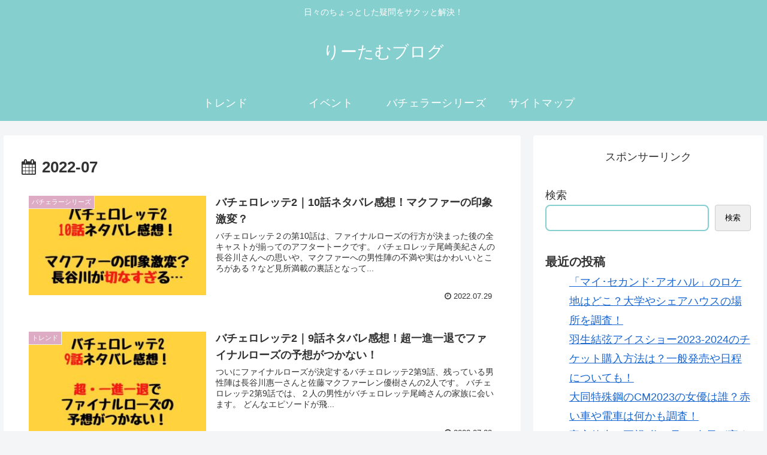

--- FILE ---
content_type: text/html; charset=utf-8
request_url: https://www.google.com/recaptcha/api2/anchor?ar=1&k=6Lf4DOAcAAAAAMvnDfQthXd4Xs9D0sI5n45tY4kk&co=aHR0cHM6Ly9yaXRhbWJsb2c1NS5jb206NDQz&hl=en&v=PoyoqOPhxBO7pBk68S4YbpHZ&size=invisible&anchor-ms=20000&execute-ms=30000&cb=apq0ha920hmf
body_size: 48670
content:
<!DOCTYPE HTML><html dir="ltr" lang="en"><head><meta http-equiv="Content-Type" content="text/html; charset=UTF-8">
<meta http-equiv="X-UA-Compatible" content="IE=edge">
<title>reCAPTCHA</title>
<style type="text/css">
/* cyrillic-ext */
@font-face {
  font-family: 'Roboto';
  font-style: normal;
  font-weight: 400;
  font-stretch: 100%;
  src: url(//fonts.gstatic.com/s/roboto/v48/KFO7CnqEu92Fr1ME7kSn66aGLdTylUAMa3GUBHMdazTgWw.woff2) format('woff2');
  unicode-range: U+0460-052F, U+1C80-1C8A, U+20B4, U+2DE0-2DFF, U+A640-A69F, U+FE2E-FE2F;
}
/* cyrillic */
@font-face {
  font-family: 'Roboto';
  font-style: normal;
  font-weight: 400;
  font-stretch: 100%;
  src: url(//fonts.gstatic.com/s/roboto/v48/KFO7CnqEu92Fr1ME7kSn66aGLdTylUAMa3iUBHMdazTgWw.woff2) format('woff2');
  unicode-range: U+0301, U+0400-045F, U+0490-0491, U+04B0-04B1, U+2116;
}
/* greek-ext */
@font-face {
  font-family: 'Roboto';
  font-style: normal;
  font-weight: 400;
  font-stretch: 100%;
  src: url(//fonts.gstatic.com/s/roboto/v48/KFO7CnqEu92Fr1ME7kSn66aGLdTylUAMa3CUBHMdazTgWw.woff2) format('woff2');
  unicode-range: U+1F00-1FFF;
}
/* greek */
@font-face {
  font-family: 'Roboto';
  font-style: normal;
  font-weight: 400;
  font-stretch: 100%;
  src: url(//fonts.gstatic.com/s/roboto/v48/KFO7CnqEu92Fr1ME7kSn66aGLdTylUAMa3-UBHMdazTgWw.woff2) format('woff2');
  unicode-range: U+0370-0377, U+037A-037F, U+0384-038A, U+038C, U+038E-03A1, U+03A3-03FF;
}
/* math */
@font-face {
  font-family: 'Roboto';
  font-style: normal;
  font-weight: 400;
  font-stretch: 100%;
  src: url(//fonts.gstatic.com/s/roboto/v48/KFO7CnqEu92Fr1ME7kSn66aGLdTylUAMawCUBHMdazTgWw.woff2) format('woff2');
  unicode-range: U+0302-0303, U+0305, U+0307-0308, U+0310, U+0312, U+0315, U+031A, U+0326-0327, U+032C, U+032F-0330, U+0332-0333, U+0338, U+033A, U+0346, U+034D, U+0391-03A1, U+03A3-03A9, U+03B1-03C9, U+03D1, U+03D5-03D6, U+03F0-03F1, U+03F4-03F5, U+2016-2017, U+2034-2038, U+203C, U+2040, U+2043, U+2047, U+2050, U+2057, U+205F, U+2070-2071, U+2074-208E, U+2090-209C, U+20D0-20DC, U+20E1, U+20E5-20EF, U+2100-2112, U+2114-2115, U+2117-2121, U+2123-214F, U+2190, U+2192, U+2194-21AE, U+21B0-21E5, U+21F1-21F2, U+21F4-2211, U+2213-2214, U+2216-22FF, U+2308-230B, U+2310, U+2319, U+231C-2321, U+2336-237A, U+237C, U+2395, U+239B-23B7, U+23D0, U+23DC-23E1, U+2474-2475, U+25AF, U+25B3, U+25B7, U+25BD, U+25C1, U+25CA, U+25CC, U+25FB, U+266D-266F, U+27C0-27FF, U+2900-2AFF, U+2B0E-2B11, U+2B30-2B4C, U+2BFE, U+3030, U+FF5B, U+FF5D, U+1D400-1D7FF, U+1EE00-1EEFF;
}
/* symbols */
@font-face {
  font-family: 'Roboto';
  font-style: normal;
  font-weight: 400;
  font-stretch: 100%;
  src: url(//fonts.gstatic.com/s/roboto/v48/KFO7CnqEu92Fr1ME7kSn66aGLdTylUAMaxKUBHMdazTgWw.woff2) format('woff2');
  unicode-range: U+0001-000C, U+000E-001F, U+007F-009F, U+20DD-20E0, U+20E2-20E4, U+2150-218F, U+2190, U+2192, U+2194-2199, U+21AF, U+21E6-21F0, U+21F3, U+2218-2219, U+2299, U+22C4-22C6, U+2300-243F, U+2440-244A, U+2460-24FF, U+25A0-27BF, U+2800-28FF, U+2921-2922, U+2981, U+29BF, U+29EB, U+2B00-2BFF, U+4DC0-4DFF, U+FFF9-FFFB, U+10140-1018E, U+10190-1019C, U+101A0, U+101D0-101FD, U+102E0-102FB, U+10E60-10E7E, U+1D2C0-1D2D3, U+1D2E0-1D37F, U+1F000-1F0FF, U+1F100-1F1AD, U+1F1E6-1F1FF, U+1F30D-1F30F, U+1F315, U+1F31C, U+1F31E, U+1F320-1F32C, U+1F336, U+1F378, U+1F37D, U+1F382, U+1F393-1F39F, U+1F3A7-1F3A8, U+1F3AC-1F3AF, U+1F3C2, U+1F3C4-1F3C6, U+1F3CA-1F3CE, U+1F3D4-1F3E0, U+1F3ED, U+1F3F1-1F3F3, U+1F3F5-1F3F7, U+1F408, U+1F415, U+1F41F, U+1F426, U+1F43F, U+1F441-1F442, U+1F444, U+1F446-1F449, U+1F44C-1F44E, U+1F453, U+1F46A, U+1F47D, U+1F4A3, U+1F4B0, U+1F4B3, U+1F4B9, U+1F4BB, U+1F4BF, U+1F4C8-1F4CB, U+1F4D6, U+1F4DA, U+1F4DF, U+1F4E3-1F4E6, U+1F4EA-1F4ED, U+1F4F7, U+1F4F9-1F4FB, U+1F4FD-1F4FE, U+1F503, U+1F507-1F50B, U+1F50D, U+1F512-1F513, U+1F53E-1F54A, U+1F54F-1F5FA, U+1F610, U+1F650-1F67F, U+1F687, U+1F68D, U+1F691, U+1F694, U+1F698, U+1F6AD, U+1F6B2, U+1F6B9-1F6BA, U+1F6BC, U+1F6C6-1F6CF, U+1F6D3-1F6D7, U+1F6E0-1F6EA, U+1F6F0-1F6F3, U+1F6F7-1F6FC, U+1F700-1F7FF, U+1F800-1F80B, U+1F810-1F847, U+1F850-1F859, U+1F860-1F887, U+1F890-1F8AD, U+1F8B0-1F8BB, U+1F8C0-1F8C1, U+1F900-1F90B, U+1F93B, U+1F946, U+1F984, U+1F996, U+1F9E9, U+1FA00-1FA6F, U+1FA70-1FA7C, U+1FA80-1FA89, U+1FA8F-1FAC6, U+1FACE-1FADC, U+1FADF-1FAE9, U+1FAF0-1FAF8, U+1FB00-1FBFF;
}
/* vietnamese */
@font-face {
  font-family: 'Roboto';
  font-style: normal;
  font-weight: 400;
  font-stretch: 100%;
  src: url(//fonts.gstatic.com/s/roboto/v48/KFO7CnqEu92Fr1ME7kSn66aGLdTylUAMa3OUBHMdazTgWw.woff2) format('woff2');
  unicode-range: U+0102-0103, U+0110-0111, U+0128-0129, U+0168-0169, U+01A0-01A1, U+01AF-01B0, U+0300-0301, U+0303-0304, U+0308-0309, U+0323, U+0329, U+1EA0-1EF9, U+20AB;
}
/* latin-ext */
@font-face {
  font-family: 'Roboto';
  font-style: normal;
  font-weight: 400;
  font-stretch: 100%;
  src: url(//fonts.gstatic.com/s/roboto/v48/KFO7CnqEu92Fr1ME7kSn66aGLdTylUAMa3KUBHMdazTgWw.woff2) format('woff2');
  unicode-range: U+0100-02BA, U+02BD-02C5, U+02C7-02CC, U+02CE-02D7, U+02DD-02FF, U+0304, U+0308, U+0329, U+1D00-1DBF, U+1E00-1E9F, U+1EF2-1EFF, U+2020, U+20A0-20AB, U+20AD-20C0, U+2113, U+2C60-2C7F, U+A720-A7FF;
}
/* latin */
@font-face {
  font-family: 'Roboto';
  font-style: normal;
  font-weight: 400;
  font-stretch: 100%;
  src: url(//fonts.gstatic.com/s/roboto/v48/KFO7CnqEu92Fr1ME7kSn66aGLdTylUAMa3yUBHMdazQ.woff2) format('woff2');
  unicode-range: U+0000-00FF, U+0131, U+0152-0153, U+02BB-02BC, U+02C6, U+02DA, U+02DC, U+0304, U+0308, U+0329, U+2000-206F, U+20AC, U+2122, U+2191, U+2193, U+2212, U+2215, U+FEFF, U+FFFD;
}
/* cyrillic-ext */
@font-face {
  font-family: 'Roboto';
  font-style: normal;
  font-weight: 500;
  font-stretch: 100%;
  src: url(//fonts.gstatic.com/s/roboto/v48/KFO7CnqEu92Fr1ME7kSn66aGLdTylUAMa3GUBHMdazTgWw.woff2) format('woff2');
  unicode-range: U+0460-052F, U+1C80-1C8A, U+20B4, U+2DE0-2DFF, U+A640-A69F, U+FE2E-FE2F;
}
/* cyrillic */
@font-face {
  font-family: 'Roboto';
  font-style: normal;
  font-weight: 500;
  font-stretch: 100%;
  src: url(//fonts.gstatic.com/s/roboto/v48/KFO7CnqEu92Fr1ME7kSn66aGLdTylUAMa3iUBHMdazTgWw.woff2) format('woff2');
  unicode-range: U+0301, U+0400-045F, U+0490-0491, U+04B0-04B1, U+2116;
}
/* greek-ext */
@font-face {
  font-family: 'Roboto';
  font-style: normal;
  font-weight: 500;
  font-stretch: 100%;
  src: url(//fonts.gstatic.com/s/roboto/v48/KFO7CnqEu92Fr1ME7kSn66aGLdTylUAMa3CUBHMdazTgWw.woff2) format('woff2');
  unicode-range: U+1F00-1FFF;
}
/* greek */
@font-face {
  font-family: 'Roboto';
  font-style: normal;
  font-weight: 500;
  font-stretch: 100%;
  src: url(//fonts.gstatic.com/s/roboto/v48/KFO7CnqEu92Fr1ME7kSn66aGLdTylUAMa3-UBHMdazTgWw.woff2) format('woff2');
  unicode-range: U+0370-0377, U+037A-037F, U+0384-038A, U+038C, U+038E-03A1, U+03A3-03FF;
}
/* math */
@font-face {
  font-family: 'Roboto';
  font-style: normal;
  font-weight: 500;
  font-stretch: 100%;
  src: url(//fonts.gstatic.com/s/roboto/v48/KFO7CnqEu92Fr1ME7kSn66aGLdTylUAMawCUBHMdazTgWw.woff2) format('woff2');
  unicode-range: U+0302-0303, U+0305, U+0307-0308, U+0310, U+0312, U+0315, U+031A, U+0326-0327, U+032C, U+032F-0330, U+0332-0333, U+0338, U+033A, U+0346, U+034D, U+0391-03A1, U+03A3-03A9, U+03B1-03C9, U+03D1, U+03D5-03D6, U+03F0-03F1, U+03F4-03F5, U+2016-2017, U+2034-2038, U+203C, U+2040, U+2043, U+2047, U+2050, U+2057, U+205F, U+2070-2071, U+2074-208E, U+2090-209C, U+20D0-20DC, U+20E1, U+20E5-20EF, U+2100-2112, U+2114-2115, U+2117-2121, U+2123-214F, U+2190, U+2192, U+2194-21AE, U+21B0-21E5, U+21F1-21F2, U+21F4-2211, U+2213-2214, U+2216-22FF, U+2308-230B, U+2310, U+2319, U+231C-2321, U+2336-237A, U+237C, U+2395, U+239B-23B7, U+23D0, U+23DC-23E1, U+2474-2475, U+25AF, U+25B3, U+25B7, U+25BD, U+25C1, U+25CA, U+25CC, U+25FB, U+266D-266F, U+27C0-27FF, U+2900-2AFF, U+2B0E-2B11, U+2B30-2B4C, U+2BFE, U+3030, U+FF5B, U+FF5D, U+1D400-1D7FF, U+1EE00-1EEFF;
}
/* symbols */
@font-face {
  font-family: 'Roboto';
  font-style: normal;
  font-weight: 500;
  font-stretch: 100%;
  src: url(//fonts.gstatic.com/s/roboto/v48/KFO7CnqEu92Fr1ME7kSn66aGLdTylUAMaxKUBHMdazTgWw.woff2) format('woff2');
  unicode-range: U+0001-000C, U+000E-001F, U+007F-009F, U+20DD-20E0, U+20E2-20E4, U+2150-218F, U+2190, U+2192, U+2194-2199, U+21AF, U+21E6-21F0, U+21F3, U+2218-2219, U+2299, U+22C4-22C6, U+2300-243F, U+2440-244A, U+2460-24FF, U+25A0-27BF, U+2800-28FF, U+2921-2922, U+2981, U+29BF, U+29EB, U+2B00-2BFF, U+4DC0-4DFF, U+FFF9-FFFB, U+10140-1018E, U+10190-1019C, U+101A0, U+101D0-101FD, U+102E0-102FB, U+10E60-10E7E, U+1D2C0-1D2D3, U+1D2E0-1D37F, U+1F000-1F0FF, U+1F100-1F1AD, U+1F1E6-1F1FF, U+1F30D-1F30F, U+1F315, U+1F31C, U+1F31E, U+1F320-1F32C, U+1F336, U+1F378, U+1F37D, U+1F382, U+1F393-1F39F, U+1F3A7-1F3A8, U+1F3AC-1F3AF, U+1F3C2, U+1F3C4-1F3C6, U+1F3CA-1F3CE, U+1F3D4-1F3E0, U+1F3ED, U+1F3F1-1F3F3, U+1F3F5-1F3F7, U+1F408, U+1F415, U+1F41F, U+1F426, U+1F43F, U+1F441-1F442, U+1F444, U+1F446-1F449, U+1F44C-1F44E, U+1F453, U+1F46A, U+1F47D, U+1F4A3, U+1F4B0, U+1F4B3, U+1F4B9, U+1F4BB, U+1F4BF, U+1F4C8-1F4CB, U+1F4D6, U+1F4DA, U+1F4DF, U+1F4E3-1F4E6, U+1F4EA-1F4ED, U+1F4F7, U+1F4F9-1F4FB, U+1F4FD-1F4FE, U+1F503, U+1F507-1F50B, U+1F50D, U+1F512-1F513, U+1F53E-1F54A, U+1F54F-1F5FA, U+1F610, U+1F650-1F67F, U+1F687, U+1F68D, U+1F691, U+1F694, U+1F698, U+1F6AD, U+1F6B2, U+1F6B9-1F6BA, U+1F6BC, U+1F6C6-1F6CF, U+1F6D3-1F6D7, U+1F6E0-1F6EA, U+1F6F0-1F6F3, U+1F6F7-1F6FC, U+1F700-1F7FF, U+1F800-1F80B, U+1F810-1F847, U+1F850-1F859, U+1F860-1F887, U+1F890-1F8AD, U+1F8B0-1F8BB, U+1F8C0-1F8C1, U+1F900-1F90B, U+1F93B, U+1F946, U+1F984, U+1F996, U+1F9E9, U+1FA00-1FA6F, U+1FA70-1FA7C, U+1FA80-1FA89, U+1FA8F-1FAC6, U+1FACE-1FADC, U+1FADF-1FAE9, U+1FAF0-1FAF8, U+1FB00-1FBFF;
}
/* vietnamese */
@font-face {
  font-family: 'Roboto';
  font-style: normal;
  font-weight: 500;
  font-stretch: 100%;
  src: url(//fonts.gstatic.com/s/roboto/v48/KFO7CnqEu92Fr1ME7kSn66aGLdTylUAMa3OUBHMdazTgWw.woff2) format('woff2');
  unicode-range: U+0102-0103, U+0110-0111, U+0128-0129, U+0168-0169, U+01A0-01A1, U+01AF-01B0, U+0300-0301, U+0303-0304, U+0308-0309, U+0323, U+0329, U+1EA0-1EF9, U+20AB;
}
/* latin-ext */
@font-face {
  font-family: 'Roboto';
  font-style: normal;
  font-weight: 500;
  font-stretch: 100%;
  src: url(//fonts.gstatic.com/s/roboto/v48/KFO7CnqEu92Fr1ME7kSn66aGLdTylUAMa3KUBHMdazTgWw.woff2) format('woff2');
  unicode-range: U+0100-02BA, U+02BD-02C5, U+02C7-02CC, U+02CE-02D7, U+02DD-02FF, U+0304, U+0308, U+0329, U+1D00-1DBF, U+1E00-1E9F, U+1EF2-1EFF, U+2020, U+20A0-20AB, U+20AD-20C0, U+2113, U+2C60-2C7F, U+A720-A7FF;
}
/* latin */
@font-face {
  font-family: 'Roboto';
  font-style: normal;
  font-weight: 500;
  font-stretch: 100%;
  src: url(//fonts.gstatic.com/s/roboto/v48/KFO7CnqEu92Fr1ME7kSn66aGLdTylUAMa3yUBHMdazQ.woff2) format('woff2');
  unicode-range: U+0000-00FF, U+0131, U+0152-0153, U+02BB-02BC, U+02C6, U+02DA, U+02DC, U+0304, U+0308, U+0329, U+2000-206F, U+20AC, U+2122, U+2191, U+2193, U+2212, U+2215, U+FEFF, U+FFFD;
}
/* cyrillic-ext */
@font-face {
  font-family: 'Roboto';
  font-style: normal;
  font-weight: 900;
  font-stretch: 100%;
  src: url(//fonts.gstatic.com/s/roboto/v48/KFO7CnqEu92Fr1ME7kSn66aGLdTylUAMa3GUBHMdazTgWw.woff2) format('woff2');
  unicode-range: U+0460-052F, U+1C80-1C8A, U+20B4, U+2DE0-2DFF, U+A640-A69F, U+FE2E-FE2F;
}
/* cyrillic */
@font-face {
  font-family: 'Roboto';
  font-style: normal;
  font-weight: 900;
  font-stretch: 100%;
  src: url(//fonts.gstatic.com/s/roboto/v48/KFO7CnqEu92Fr1ME7kSn66aGLdTylUAMa3iUBHMdazTgWw.woff2) format('woff2');
  unicode-range: U+0301, U+0400-045F, U+0490-0491, U+04B0-04B1, U+2116;
}
/* greek-ext */
@font-face {
  font-family: 'Roboto';
  font-style: normal;
  font-weight: 900;
  font-stretch: 100%;
  src: url(//fonts.gstatic.com/s/roboto/v48/KFO7CnqEu92Fr1ME7kSn66aGLdTylUAMa3CUBHMdazTgWw.woff2) format('woff2');
  unicode-range: U+1F00-1FFF;
}
/* greek */
@font-face {
  font-family: 'Roboto';
  font-style: normal;
  font-weight: 900;
  font-stretch: 100%;
  src: url(//fonts.gstatic.com/s/roboto/v48/KFO7CnqEu92Fr1ME7kSn66aGLdTylUAMa3-UBHMdazTgWw.woff2) format('woff2');
  unicode-range: U+0370-0377, U+037A-037F, U+0384-038A, U+038C, U+038E-03A1, U+03A3-03FF;
}
/* math */
@font-face {
  font-family: 'Roboto';
  font-style: normal;
  font-weight: 900;
  font-stretch: 100%;
  src: url(//fonts.gstatic.com/s/roboto/v48/KFO7CnqEu92Fr1ME7kSn66aGLdTylUAMawCUBHMdazTgWw.woff2) format('woff2');
  unicode-range: U+0302-0303, U+0305, U+0307-0308, U+0310, U+0312, U+0315, U+031A, U+0326-0327, U+032C, U+032F-0330, U+0332-0333, U+0338, U+033A, U+0346, U+034D, U+0391-03A1, U+03A3-03A9, U+03B1-03C9, U+03D1, U+03D5-03D6, U+03F0-03F1, U+03F4-03F5, U+2016-2017, U+2034-2038, U+203C, U+2040, U+2043, U+2047, U+2050, U+2057, U+205F, U+2070-2071, U+2074-208E, U+2090-209C, U+20D0-20DC, U+20E1, U+20E5-20EF, U+2100-2112, U+2114-2115, U+2117-2121, U+2123-214F, U+2190, U+2192, U+2194-21AE, U+21B0-21E5, U+21F1-21F2, U+21F4-2211, U+2213-2214, U+2216-22FF, U+2308-230B, U+2310, U+2319, U+231C-2321, U+2336-237A, U+237C, U+2395, U+239B-23B7, U+23D0, U+23DC-23E1, U+2474-2475, U+25AF, U+25B3, U+25B7, U+25BD, U+25C1, U+25CA, U+25CC, U+25FB, U+266D-266F, U+27C0-27FF, U+2900-2AFF, U+2B0E-2B11, U+2B30-2B4C, U+2BFE, U+3030, U+FF5B, U+FF5D, U+1D400-1D7FF, U+1EE00-1EEFF;
}
/* symbols */
@font-face {
  font-family: 'Roboto';
  font-style: normal;
  font-weight: 900;
  font-stretch: 100%;
  src: url(//fonts.gstatic.com/s/roboto/v48/KFO7CnqEu92Fr1ME7kSn66aGLdTylUAMaxKUBHMdazTgWw.woff2) format('woff2');
  unicode-range: U+0001-000C, U+000E-001F, U+007F-009F, U+20DD-20E0, U+20E2-20E4, U+2150-218F, U+2190, U+2192, U+2194-2199, U+21AF, U+21E6-21F0, U+21F3, U+2218-2219, U+2299, U+22C4-22C6, U+2300-243F, U+2440-244A, U+2460-24FF, U+25A0-27BF, U+2800-28FF, U+2921-2922, U+2981, U+29BF, U+29EB, U+2B00-2BFF, U+4DC0-4DFF, U+FFF9-FFFB, U+10140-1018E, U+10190-1019C, U+101A0, U+101D0-101FD, U+102E0-102FB, U+10E60-10E7E, U+1D2C0-1D2D3, U+1D2E0-1D37F, U+1F000-1F0FF, U+1F100-1F1AD, U+1F1E6-1F1FF, U+1F30D-1F30F, U+1F315, U+1F31C, U+1F31E, U+1F320-1F32C, U+1F336, U+1F378, U+1F37D, U+1F382, U+1F393-1F39F, U+1F3A7-1F3A8, U+1F3AC-1F3AF, U+1F3C2, U+1F3C4-1F3C6, U+1F3CA-1F3CE, U+1F3D4-1F3E0, U+1F3ED, U+1F3F1-1F3F3, U+1F3F5-1F3F7, U+1F408, U+1F415, U+1F41F, U+1F426, U+1F43F, U+1F441-1F442, U+1F444, U+1F446-1F449, U+1F44C-1F44E, U+1F453, U+1F46A, U+1F47D, U+1F4A3, U+1F4B0, U+1F4B3, U+1F4B9, U+1F4BB, U+1F4BF, U+1F4C8-1F4CB, U+1F4D6, U+1F4DA, U+1F4DF, U+1F4E3-1F4E6, U+1F4EA-1F4ED, U+1F4F7, U+1F4F9-1F4FB, U+1F4FD-1F4FE, U+1F503, U+1F507-1F50B, U+1F50D, U+1F512-1F513, U+1F53E-1F54A, U+1F54F-1F5FA, U+1F610, U+1F650-1F67F, U+1F687, U+1F68D, U+1F691, U+1F694, U+1F698, U+1F6AD, U+1F6B2, U+1F6B9-1F6BA, U+1F6BC, U+1F6C6-1F6CF, U+1F6D3-1F6D7, U+1F6E0-1F6EA, U+1F6F0-1F6F3, U+1F6F7-1F6FC, U+1F700-1F7FF, U+1F800-1F80B, U+1F810-1F847, U+1F850-1F859, U+1F860-1F887, U+1F890-1F8AD, U+1F8B0-1F8BB, U+1F8C0-1F8C1, U+1F900-1F90B, U+1F93B, U+1F946, U+1F984, U+1F996, U+1F9E9, U+1FA00-1FA6F, U+1FA70-1FA7C, U+1FA80-1FA89, U+1FA8F-1FAC6, U+1FACE-1FADC, U+1FADF-1FAE9, U+1FAF0-1FAF8, U+1FB00-1FBFF;
}
/* vietnamese */
@font-face {
  font-family: 'Roboto';
  font-style: normal;
  font-weight: 900;
  font-stretch: 100%;
  src: url(//fonts.gstatic.com/s/roboto/v48/KFO7CnqEu92Fr1ME7kSn66aGLdTylUAMa3OUBHMdazTgWw.woff2) format('woff2');
  unicode-range: U+0102-0103, U+0110-0111, U+0128-0129, U+0168-0169, U+01A0-01A1, U+01AF-01B0, U+0300-0301, U+0303-0304, U+0308-0309, U+0323, U+0329, U+1EA0-1EF9, U+20AB;
}
/* latin-ext */
@font-face {
  font-family: 'Roboto';
  font-style: normal;
  font-weight: 900;
  font-stretch: 100%;
  src: url(//fonts.gstatic.com/s/roboto/v48/KFO7CnqEu92Fr1ME7kSn66aGLdTylUAMa3KUBHMdazTgWw.woff2) format('woff2');
  unicode-range: U+0100-02BA, U+02BD-02C5, U+02C7-02CC, U+02CE-02D7, U+02DD-02FF, U+0304, U+0308, U+0329, U+1D00-1DBF, U+1E00-1E9F, U+1EF2-1EFF, U+2020, U+20A0-20AB, U+20AD-20C0, U+2113, U+2C60-2C7F, U+A720-A7FF;
}
/* latin */
@font-face {
  font-family: 'Roboto';
  font-style: normal;
  font-weight: 900;
  font-stretch: 100%;
  src: url(//fonts.gstatic.com/s/roboto/v48/KFO7CnqEu92Fr1ME7kSn66aGLdTylUAMa3yUBHMdazQ.woff2) format('woff2');
  unicode-range: U+0000-00FF, U+0131, U+0152-0153, U+02BB-02BC, U+02C6, U+02DA, U+02DC, U+0304, U+0308, U+0329, U+2000-206F, U+20AC, U+2122, U+2191, U+2193, U+2212, U+2215, U+FEFF, U+FFFD;
}

</style>
<link rel="stylesheet" type="text/css" href="https://www.gstatic.com/recaptcha/releases/PoyoqOPhxBO7pBk68S4YbpHZ/styles__ltr.css">
<script nonce="DT0JzmKl_i-0mpU-wOyY-w" type="text/javascript">window['__recaptcha_api'] = 'https://www.google.com/recaptcha/api2/';</script>
<script type="text/javascript" src="https://www.gstatic.com/recaptcha/releases/PoyoqOPhxBO7pBk68S4YbpHZ/recaptcha__en.js" nonce="DT0JzmKl_i-0mpU-wOyY-w">
      
    </script></head>
<body><div id="rc-anchor-alert" class="rc-anchor-alert"></div>
<input type="hidden" id="recaptcha-token" value="[base64]">
<script type="text/javascript" nonce="DT0JzmKl_i-0mpU-wOyY-w">
      recaptcha.anchor.Main.init("[\x22ainput\x22,[\x22bgdata\x22,\x22\x22,\[base64]/[base64]/MjU1Ong/[base64]/[base64]/[base64]/[base64]/[base64]/[base64]/[base64]/[base64]/[base64]/[base64]/[base64]/[base64]/[base64]/[base64]/[base64]\\u003d\x22,\[base64]\\u003d\\u003d\x22,\x22ScK6N8KQw65eM2Uew4DCol/CosObeEPDm1TCq24Nw5TDtD1pMMKbwpzCpnfCvR5tw6sPwqPCqWHCpxLDsWLDssKeAsOzw5FBeMO+J1jDgcOcw5vDvFMiIsOAwqHDn2zCnlFAJ8KXUnTDnsKZQyrCszzDjMKED8OqwqZ/AS3CjjrCujp6w6DDjFXDtsOawrIAKwpvSjN8Ng4pMsO6w5sCb3bDh8O4w5XDlsODw5PDhnvDrMKhw4XDssOQw7wMfnnDtmkYw4XDrMO8EMOsw7LDvCDCiF4bw4MBwqVqc8Otwq/[base64]/CmgvCh8OAYWVEZsO+E8Ofwo0NwoLCp8KgSVR5w4zCpkJuwo0+NsOFeDEUdgYcZcKww4vDlMO5wprCmsOfw7NFwpRmWgXDtMKtUVXCnwNRwqFrTsKTwqjCn8KJw4zDkMO8w7IGwosPw7vDvMKFJ8KvwpjDq1xeSnDCjsOgw6Bsw5kywoQAwr/CkQUMThFTHkxufsOiAcONf8K5wovCl8Kjd8OSw7NSwpV3w4MMKAvCjRIAXz3CpAzCvcK3w5LChn1qXMOnw6nCpsK4W8Onw47CtFFow4bClXAJw6RdIcKpOkTCs3VxQsOmLsKuFMKuw70AwoUVfsOTw7HCrMOebHLDmMKdw6LCmMKmw7dWwpc5WWw/[base64]/ChR/CplwUE3XCl8KzGntXdGF8w4HDucOlDsOAw6ksw58FFUlncMK1RsKww6LDtsK9LcKFwpMEwrDDtw/DpcOqw5jDkWQLw7c+w5jDtMK8IUYTF8OKMMK+f8Omwqtmw78cKTnDkEwwTsKlwqIxwoDDpyTCjRLDuSrCvMOLwofCrMO+eR8EYcOTw6DDksO5w4/[base64]/w4AYZmFKI3bDtsOVHMOiwpAvw50qw6vDoMKgw58Ow7vDicK+bsOow7VDw48NM8OQXSLClXPDil0Xw4HCrsKVOQnCrgg0HmLCv8KkMsOrwqtxw4XDmcOZGAdrJcOpFm5ObcK/CXrDlwpVw63ClXNEwpTCnD7CsD0ewqdcwrPDjcOTwpPCuCYMU8Oqe8K7ZR9rAWrDpRbCpsKjwrfDkR9Sw7bDrMKcDcKxB8OJU8KCworDm27DusOvw6lUw6s2wrrCsSPChRMQLMOjw4/Co8Ktw5sjUsORwpDCgcO0Gz7DhyDDnj/DsV8VRlPClMOZwoQMPX/Dt2NDAmgMwrVEw57ChTJRTsONw6xGSsKsfmMnw448RsK8w48iwrd9EGpafMOuwrZJJx7DgsKKPMKiw5EVM8OLwr0iW0bDql/CsTfDvjrDrXJfw51wUMOvwqkRw6oQRlvCusOUEcOPw4vDq3vCii12w7nCsn7DplvCpMO7wrbDtRARYVXDj8OLw7lcwql9KsKybk3CmsKhwqzDrwEiPmrCn8OIw5txDnrCi8OhwoF3wq3DqsKUVUxjWcKXw6VswpTDo8OfKMKGw5nCnsKKw4JkQGYswrLDjS/CosK6w7PCuMO1acOsw7bCuBtOwoPCnXA0w4TCikp0w7Iawp/DqCItwq05w5LDk8KdejHCtF/Cgi/[base64]/DlxvDt8OQwrzCpiTDuWLCpsKgw7HDlMKpw4HDqw4AacOKY8KaPwrDuivDrEbDiMOuexjCmClywo9Xw7XCicK3J3NQwogvw4PCoEzDvHfDgRbDi8OFUyzCvEcIFn05w6Q1w5TCq8O5Xjt8w7gUQnoEfn0/ER/DoMKMwozDm3vDgXBiKD9Jwo/DrUPDjC7CqcKRPHTDo8KEch3CjcK6OB8UJw5aPHZ8BkDDlyN3wpplwpcnO8OOeMKVwqXDnxhoM8OyeUnCmsKMwrbCtcKrwqfDjsOxw77DlQ7Dn8K2HsKlwoRyw4LCj2vDnnfDtXArw71zY8OQPlHCk8KOw4hFecKlMH/CkiQww4LDhsO2ZsKuwoRDJMOqwpZMVsO4w4MEBcK/BcOvQRxNwofCvybDt8Ojc8Klw7HCocKnwrVRw63DqGDCicK2wpfCkFzDs8O1wrRDw5vClRh3w6QjBj7Ds8OFw77CrQg6Q8OIeMKoFCByAXjDr8KUw7HCisOswrJRwpTDrcOaU2UpwqPCuTnCncKBwrAGEsKhworDqMObEwPDtMKUay/CpH8sw7rDrjs9w5ERwrkkw5Ysw6bDqsOnOcOqw4V8YCg8dsOqw5IQwqcoVwNAEBLDhHLCuE91wp7DsRY0SE03woscw4/DicO8dsKjwozCkcOoNcKkGMK5wooGw7/Dn0UewoMCwrx1KsKWw6vClsOHPnnCncOzw5p9HsO8wpDCsMKzMcOxwrtjZhLDjFgow5HCvGDDlsO/[base64]/DrzYuw7LCp3HDg2Uww51QRQlKWTZew4RqUR0yw4DChxZqE8OzbcKSUglxCDzDpMOpwq5nw4PDrkA7wpDCsGxXBsKNRMKQbFTCukfDoMKsE8KvwqnDo8OUK8K8T8K9GwU6w7FcwrzCkihlQcO6wrAewqnCscKxTA7DocOIwpN/E3bCtAlVwo7DuX3DkcO2DsOPcsKFUMOkBhnDsXI8CsKPNMKewq/[base64]/CgB1Lw71DOAMQw63DgWF2JTpYw7PDl0ZLZknDoMOYThbDnsKow5QWw4xQSMO7YxhYYMOVPVtWw4dDwpAsw4vDoMOswpYNNj5ZwrN1a8OJwprCh2xuTgNVw6ANBV7CqcKPwolqw7QcwqnDm8KRw74XwrYTwp/CrMKiw47CsEXDkcKOWg1TLHNvwqhewppOd8Ocw7vDkHFeJ1bDusK9wqVPwpw3dsK+w4ttYCHCmQcKwpoTwp/DgTfDohhqwp/Dj1nDgA/CgcO7wrc5ER0qw4tPD8KDRMKBw7LCqkDDpxfCkCjCisOzw5XCgMKLeMOjVsOIw6dtwpVCF3wWesOmFsOVwrcbegE9Dg4RRcKoNm9fUg/DgMKowoI6wok5BQ3DucObe8OBKMKCw6rDs8KiJCtpw6zDpCJ+wqhpC8KoUcKCwoHCiznCn8Ooc8K4wo17Vh3Dk8Oww7olw6k6w6TCkMO3fMK5Rgd6bsKBw6/[base64]/[base64]/DuTpew6ULw5rCnwLDosOjw5xtCSpCD8O7w6nDunB6w5vCtsKmSHDDhcOlQ8OSwqkOw5XCvGQZfQMrK1rCkEJ+F8OlwqApw6RYwptywrDDrcOEwptwRlJJLMK4w64SVMK+IsORFijDk209w7vDgXfDhcKvVEHDtcOBwqDDtX97wp/DmsKuVcOHw77Ds2AIdxDCrsKNwrzCpcKFOSdfShQzdsKqwrfCrsKgwq3CtnzDhwHCnsKxw6zDvWhJQMKPZcOkZgtSVMKmwrk/[base64]/[base64]/CpMKnYcKpBFsww6nDtsKdw6ADAcKKw7zCuB7DkMKRY8KGw4Yuw6zClsOawrjCizJBw5Niw6rCo8K7DMKlw6HCvcKORcOCcipXw6RLwrwHwrHDmhjCtsOgeBEpwrXDj8KKVX0mw7DCkMK/w4YJwp3DgMOAw5nDnGxBblbCjVcVwo7DhMOwPQbCtcOcZcK2EsOewpbDtRFkwpjCpBEbF0rCnsOsUW5AbRJdwpJ/w6t1BMKra8KBcWEsAwjDqsKmTg8Lwq1Qw6ouOMOeUBkcwqvDsS5kw6HColp4w6jCrMKrQA9HXUMAJR8xwpLDtcOtw6dIw6/DkRfDhcO/[base64]/Dnl4tNcKsBsKhwqY8w5hiX8KKNkHDnB4PVMOmw69zwqI3aXtYwr0TUlDCrTTDoMKcw4RoDcKXaEvDh8OEw4jCoSvCn8O3w4TChcO+Q8K7CUfCscK/[base64]/[base64]/w7kuw60HHQ4mw6J6OUnCnnTDsEdtw4XCicK1wp0aw4/DhsO/OUdvXcOCKsOYwoQxScK5w6MFKSAgwrHCpwIrG8OBQ8KPJsKVw5sNYMKdw5/Cpz5QABMWU8OCDMKMw5wMGGHDjX8iA8OIwrvDgn3DlCFzwprDsyTCmMKZw6TDqikqeF59F8O/w74OTsKRworCrcO5wrvDnDd7w7ZWVUNsMcOXw5HCjV0YUcKYwobCrnBnG2DCvxY6YsOlE8KIVB/DiMOGR8K7wpgmwr7Dg23DgD1EIi9YMD3DgcKpFEPDi8K8GcKpB05pE8Khw4BBQcK8w6lrw6HCsCTCnsK5S3DCmVjDn1nDv8Osw7ttZMKDwq3DlMOyDcOyw6/DpsOfwq1xwq/[base64]/SiQ/BcKhwpLCsnfCv8OVJMOGw67CuBDDpsOSwp4bwpg2w7gTIcKIKCTDr8K2w7zClsOdwqwcw649FxzCsCA2SsOPw53CjGzDmsOOKcOydcK/w6p7w6LCghvDuX5jZcOzb8OGF0lXBsKUZ8KlwpcJH8KOQHTDgcOAw6jDkMKzNm/DpF5TEsKZHQTDiMOjw7Nfw717eW4iV8KUeMK+w43CjsKSw5rCg8O8wozDkFTCr8Ohw7VYWmHCikvCl8OkQsKMw5/ClXpew4TCshRUwqXCv17Dgwo5R8K5wowdw4pVw7bCkcOOw7/Dp15/RyDDiMO8RmpCPsKnw5Y8VU3DhcOZwpjCgh1Jwq8QOUAhw4I/w7LCu8Kkw6gCwqzCo8OJwrQ/wrBlwrFaD2rCtw9zPkJLw6otB3psDcOowr/DlAIqcnkXw7HDtsKBDVwnPHUvwozDs8K7wqzCkcOiwqYvw6zDr8Kfw4hQJ8KLwoLDosK9wpTDkw1xw6PDh8KzQcOBYMK4w6TDhsKGK8O2ciglcBfDrjg0w5QqwprDoULDpXHClcORw5jDhAPDsMOUEl7Du0hbwpQZaMOUBgXCu1fCgGUUAcK9VWXCtx0+w57DlB0/w7fCmiTCoHttwpxfXgYNwoIbwoBUfTfDsllfdcOHw51Rw6zCuMKyXcKhUMKPw6/[base64]/GMKgeC/DgQd1F0cew6tbRMKVbXHDhnvDgnN+WVPDoMK7w7NCTHvDikrCij7ClsOEJsOjU8Owwr5TLMKiT8Knw5QawqTDiih+wqADHcODwp3DnsOeG8OFdcOyfAPCqsKNZsOnw4l7wolkOGU/VsK0wpbClGHDt2DDoUPDrcO9w61QwrBxwpzCi2FvSnhxw7pDXBDCrD0yZSvCpyfCh0RKWh4qIF3ChcKlPcOFecK/[base64]/w5V+woc7AmxRwo7DsUpCZsOUw5B3w7g+w5VUd8OZw5rDhsKJw78yPcOJHlfDlAvDpcOEwqHDkmLDu0/DmcKMwrfCuSfDoXzDr0HDp8OdwqXCksOCFMKLw5wiP8Omc8KcHMKgC8Kyw58aw44Zw4jCjsKawrZ5GcKEw6fDvWp2YsOWw787wox0woFHw5YzV8KrIsKoD8OJI08vRhQhSHvDrFnDlsKlFMKewrVad3UjJcOkw6nCohrDikgTB8Klw73DgcOCw5nDtMOYMcOiw4/[base64]/CsgdxwqwPw4Bjw5nDggvDgi/DqMKXAVtLw53DvcOHw6PCsyTCtcKjXMKWw5BAwpUudxpReMKdw4LDlcKqwoTCr8OoFsKDch/[base64]/w64MfzrDlGpJw7vCm8KocGpLWjPCi8OUJcOQwojChcKbaMKnw6EIJcO3XBzCr0DDvsK/FsO1w4HCqMKcwpFkaCEIwqJ6Ki3DqMO5wrk4ARfCpkrCusO8wq04fXEdwpXDphkSw5kOBi/DhsOQw7PCn3ZXw55jwoPCgDzDsw15wqbDhD/Dj8KXw70GeMKNwq3DmzvCnW/[base64]/DuV/CrC/[base64]/[base64]/dSXDuMK+w6JdcAXCsMO2S3UmwqwjXsO6w5Mtw6XCvgHCsSrCikfDgcOzJcKIwrvDsXjDg8KowqnCjXZoMMOcAMKHw5rDp2fDnMKJQsKnw7DCoMK1f1tywrTCoCfDsBjDkkp5UcOZL2x/EcKww5rCncKKTGrCgwjDswTCqsK0w7lbwpsSXsOZw6jDkMOtw6k5wqZJGMKPAhtiwqUDf1rCh8O4QcOjw4XCunwTNCrDoSfDicKaw7HCkMOJwp/DtgoGw7TDlVzCr8OEwqgTwoDCgVFXSMKjF8Kuw4HCjMOtNhHClElNw6zCmcKOwrNXw6zDrWrDk8KAbCkXAi4AehckXcK0w7jCjEZ8RMOUw6cVAsK1QEnCi8OGwqzCjMOlwrxAOlI8FnlqXktxbMOnwoECMCrDlsOHB8OOw4wvUm/[base64]/CgcOpwoLCnsOJUVEyOsKlwrwmwqQbw7/CkcKAOQ/CvzV1W8KHfDvCj8KgDgbDuMOPBsKKw7pewr7DixHDgUnDg0HClUXCpRrDpMKqD0JRwolswrM2MsKhNsK/H3sMIz/ChCDDvxDDtHbDvzfDh8O0wpR7wpLDvcOuHnfCuxbChcKefgjCq3fDpcKDwqkdGMK/QE4lw7jCt2bDjTDDpcKFccOEwoTDnRcjRkjCuCzDtHjClx9Qei/CkMOewoELw5HDocK0ZyHCrDtcMjDDicKNwoTCskLDocKEJyLDpcO3L0dlw7BKw5PDn8KSXkLCscOKNhEARMKvPgnDrhzDpsO3TVLCuCoHCMKRwqXDm8KXfMOIw53CljxOwrFAwq90NwPChcK6NcK7wqgODhc/bC1eH8KrPgp7Ci/DkzF7HDJHw5fCgC/[base64]/NsKRCAjDtsO3azrDlRjDqMKoTSVhd8Kkw6TDgUgXw5bCnMOrWsOhw5XCksKzw5Zow7nDg8Ksb3bClh1bwr/DhsOow4g6XSTDkMOWW8KUw7Q9McOOw77CkcOmw6vChcOlOMOqwrTDhcKxbC8/ZCJPekExwrQdYw5vGFUpDcKYEcKRR3jDp8OZFyB6w6zDtifCksKRR8OrI8OvwoTCp0VzEHNaw5FaAMKLw5ABXMOGw5jDkGzCoyQHw7DDj2daw7dnKGVJw6nCm8Oubl/DtMKfJ8OwY8K3dcO0w6DCjGLDqcK8HsK/E0TDsCnCmcOkw67CsR1pV8OQwrV1I0BgcVTDrW0+cMOkw4Zzwrc+TFHCpFnCuVcbwpl9w5TDgcOGwqfDosOjJi1Twok8e8Kaago0ChjCkVxqRjN+wowbXEFHeE99bUNrNTEMwqgDCl3CncOvVcOrw6fDgA/Du8OYHsOneEFJwpPDnsKAdBoPwpsyQsKzw5TCrFbDvsKxcw3CqcKXw4/DrMOlw4cDwqTCiMOafVUJw47Cu0TCmUHCjD4RDRQ7TQ8SwoTCg8K7wpwWwrfCiMOiZwTCvsKBfUjCvXLDjG3DjTxywr4Hw4bCszxVw6jClU5WFVzCjSg2eRbDhRc/wr3ClcONNMKOwo7CqcK7I8KBFMKOw7xYw55lwqrDmCXCrRMzwqjCuSF+wpvDrwXDuMOuB8OdailtGcK6fDkFwrHCisOUw6J/HcKtWjPCjTHDiznCssK6OTFMVMOTw4PDkQPCk8OZwoHDiGJrfmHCk8K9w4/CqcOpwpbCiExAwqHDu8OawoF0wqIOw64JO1Ebw6LDoMKoGgzCkcO+VnfDrx3DjMOhH3Rvwpomwq8cwpR0w67DhR4Ww5QbMsOpw65uwqbDhDl+X8O0wq/[base64]/[base64]/[base64]/wql6w7PCn8KCXMKYWMKvIsKgTXPDnG1PwojDr2NEVy7CoMOeVn5/YMOBIMOww5luR27DosKtPcO8XzfDjQbCisKSw5jCimF+wqQqwpR5w4TDugfCt8KaTFQ1w7E/wpjDmMOFwpvCn8OZw61rwrbDrsOew73DjcK7w67Dgy7CiX1IEzc7w7TDjsOFw6xCXWsIGDbDmj48FcKxw54aw7zDo8KFw4/[base64]/Dh8OMw57Ds8KMwq7CscOESMOpGSowMnM0w40CeMOGNxbDrMKcwowSw4/ChUUQwoXCtcKXwrHCriPDtsOlw6PCssO4wppxw5RqKsKsw43DpsO/FcK8BsO8wozDocOYJgnDuwLCqXvDo8KWwrh/X2FHAsOqwocED8KSwpTDvsO/ez7DkcOPV8OCw7vCq8OFRMK4AWsEURDDlMOwRcKJOB9bwonDmhQJbsKoDSkVw4/DnMOrSmPCpMKCw5VsG8Kyb8OrwpNew7BjPsO/w4YYKj1HagV9VFnCq8KAVMKHYEHDiMOxNMKraFQ7wrDCnsOef8OsciLDpcOjw6FhPMO9wqcgw5szAWdPasO6U07CiRHDpcOoLcOAdXTDu8OLw7F7wqIRwoHDj8OswoXDoFgCw4UBwpMCV8OwWsOgRWkTJcKIwrzChR9/aSDDrcOBWQ1XLMKyVBkJwpVZalvDhcKQMMKXX2PDjEfCqUw/[base64]/fcO2w5TDk8OBwrzCh8K/QWxXfsKgAWYVwpzDgsKowovCoMO8GMOdNDdLRy53Lm0Hf8KdRsKXwqLCtMKwwooww4zCnsODw5NaY8OwZsKUa8Otw5B5w5rCjsOrwq3DqMOpwoMNHWPDu1XCl8OxdmTCtcKZw7nDjzTDixDCmcKowqVSPMK1eMKjw4bCnwTDhDpFwofDscK/TsOXw5rDksOVw5hfR8O7w5zCpsKRC8OzwrQNccK0QFzDr8Kew5bDhglDw5TDhsK1Sn3DqlPDu8KRw6VQw6QpbcOSw4wnJ8O7YUzCmMO/PxjCr07DqxpQdMOieBTDlHzCtmjDlmHCvWnClXsDV8KuT8KawoHDgMOxwo/[base64]/aMOAasKew7VVw4laYjkDPMO6wo3DkxklKMOaw7vCrsKcwq7Dijpswq7Ck1MRwoEOw4N+w5rDiMOtwogBX8KcGAs5eBnDgCFJwpxCDAI3w57CsMOQwo3DuEtlw5nDt8OEdiHCucOBwqbDosO7wqHCp2zDt8K4VcOxOcKhwpLCtcKAw5/DisKPw4fCvcOIwq97QFIEwqXDjxvCjzQNNMK/WsKPwovCssOqw6IawqfCsMKrw7IEShZtDglSwr8TwprDm8ODecK8ERTCoMKMwqnDhcOJDMO6XcKEMMK1YcKsSiDDkiLChSfDvl3CmsOZHzbDlGrCiMKQw6E9w4/CiydqwofDlsO1X8Kbfm9BcVMJw4Q4EMKHwqPCkUsCM8ORw4Acw7AnMWnCil1xemM/QgzCq395Yz/[base64]/TFfDl23CpAXCucKvwobDusK1Ej7CpsONCTEKwpt/BRpfw58LWjnCuB7DsWQwNcOJQsKqw67Dh1zDhsOcw4zClkfDr3bCrH3CusKswolXw6EZXksSIcKwwo7ClizChcKWwobCgQB8J1pDTTLDrF12w7vCrTE7wqQ3DB7CnMOrwrvChMOeZ0PCijXCjMKjFsO6EmUKwpjCtcOYwqzCjCwAPcOUdcOVwrXCvjHCrD/DrzLCtQLCuXBLBsKeawVcEiALwrliU8OTw68Aa8Kvcio7ME7DvwHDjsKSdwDCriQCOMK7B0TDh8OnLUbDhcOSQcOBFRoOw6nDoMK4UT/CucO5UxvCihgjwowWwoFTw4FdwoYUwpE+bnXDvGrCu8OSCT0PJR/CuMKFwrg3LEXDqcOkd13CvArDgMOAPcKMMsKxHcOEw6sWwpTDh3nCqBLDvEUpw7jCg8Ondl1uwoBpeMOWF8OXw4JQQsKxB3EWHWFJw5Q1BSDDkCzCtsOJKUbDpcKnw4PDjcK6LGBVwpjDjcKJw5jCiXXDux40QxhVDMKSF8OnD8OtUsKYwrohw7/[base64]/wqEREsKTw7XDlsO6HsKoFjrDlXJSw6jCmyDDicOOw5kPH8Ocwr3CkwdqGlLDsWBuDE7Dhn1kw6nCj8OXw5xLTXE2CMObw4TDrcKOd8KXw4h6w7INJcO5w70sQsKTVVU/OjNew4nDqcKMwqfCvMODbBpwwrB4S8OMXlPDl0vCs8OPwrI0T2IJw49hw7JEJsOnKsOGwqgldlBAXzLCk8OHQ8OSXcKVF8O+w50fwqMRwrbCosKsw7FWB1HCisKdw78QIyjDg8Omw7PDk8OfwrxmwqdjeVPDqSHCrT/Ch8O7w5TCnikpJ8K0woDDj1hoaRXCvj8nwo1nEMKifmJRTy3DoDVww6tYw4zDoybDlQItwqQYc1rCon3Dk8OhwpJUNl3DrsOFw7bCrMObw69mUcOGemzDkMO2Il1vw4c5Dip8R8KdPMKWF0/DrBgBAWPClHtnw7V2HjnDkMOTC8KlwqrDkzjDkcO3w6/CssKsHhUewpbCp8KDwplLwr1wBcKtFsOIbMOiw71NwqrDuC7CpsOiAyTClmvCvsKyWxrDncKzXsOww4nCvMO9wrA2wpF7YX7DscO+Oz9PwoHClhXCkH/[base64]/[base64]/Cl0rClWDCpsOvw4EFbMO4CWEOwr8JAcOQLjgEw4LCjMKhw6nCg8OPwocgQ8ODwq/[base64]/w708wph4UMKcLmXCm2fDlWckTcOcwoczwpvDnQJEwrVea8KswqbCk8K4CDjCvC5zwr/Cj2phwphobFvDgCbCuMKNw4TDg2PCjzfDrSNJdsKwwrrDj8Kaw6vCogI+wrDCo8KDLz/CicOUwrXCnMOkTkkuwoTCh1E+J3JWw6/DgcOJw5XCglBFBE7DpyPCkcKDXMKLMn5fw4nCsMKeGMOPw4h/w45Qwq7DkkTCvzwuJyLDtsK4V8KKwoIYw7XDo1HDnXkrwpHCkiHChsKJLlg0RRdicxvCkVVlw63ClDTDn8K6w7zDhxfDmcOzSMKjwqjCvMOmPcO9KjvDiAotWsOuWh/DkMOoVcKbIMK5w4HDhsKxwrYTwqbCj0vCm214WnVcX2/Do2HDrcO6d8OPw5HCiMKRwp3CqMOWwp1TfU0OeDQxWnUhX8ODwoXCl1DCnmYmwoU4w47DhcKQw5Ygw5HCicOQTz4Tw4o1TMOVAyrDqMOeW8K+WSIRw6/DuSvCrMKFCXNoPcOAwqDClEYkwr/[base64]/CksOsw5XDuRbDksOfw6fCpEsUAj7Cq8O8w6NoWsOOw49bw4bCvixfw4tSe1Z6acO8wrRTwobCuMKcwok9W8KUesOeScK4YUJrw7hUw5jCisObwq3DslPCpER/Q203w57DlxxKw6p7KcKtwpZcdMKJKSlSQU4LCsOjwobCmidWLcKpwqAgdMOcIsODwr7Du3Nxw4nDtMKVw5Blw581RcKVw4jCnBDDn8KuwpPDkMOwBsKdTAzDtgXCnWDDlMKFwp3Cq8Klw4ZJwoA/w7HDtGvCjMOwwrXCpWHDosKje0MywoA1w71lSMKSwr46VMKvw4fDkwLDk3/DqhYpw5JrworCvxPDlMKTUsO1wqjClMOVw5o4LBTDoCVwwqdqwr9wwoRWw6RRY8KDHAPCr8O0w7zCqcKoZnVRwp99Fyocw6XCpHzCkFI3QcOJKELDpjHDo8KswpPDqy4iw5fDpcKvw581R8Kdwq7DmB/DvHzDqiYSwpLComPCgHkuA8OFDsOowozDhSTCnQjDk8Ktw7wAwoFgWcOjwoc4wqg4P8K0w7sILMOiCVVZWcKlJMOPdF1jw5c9w6XCusOOwrg4wrzCji7CtjNqN0/Cu2DDpcOlw4lSwrzCj2XClmhhwpXCv8KHw4bCjyArw5zDjFjCm8K3aMKLw6vCnsKow7rDphEWwrx+w47CscKpGcKYw67Cij0xEAFwScKuwpV/RTUIwrtbLcK/[base64]/CshZjw7tPw4vDmXbDijTCp8KtwpVUIMOGJMKzNg7CtsKyaMK0w6NJw7fCuzdOwrMbD0XCgU8mw6hXYyhpfxjCqMK1w7vCusO/[base64]/w54+X8Kmw7g6GzHDlhpADjHCu0fCvlUJw5nCrDrDqcK8w4XCmgQwTMKTV2gPTcO2RMOGw5fDrMOZw4AMw4TCtMK7Wn3CgUtVwpzClHZpIcKQwqV0wpzCtC/Cp1J3WBkfwqXDn8KbwoY1wop7w4/CmsKtLCjDq8K0woc6wowiJsO0RTfCnMOAwpHCu8OTwr/DgWJWw7vDmwM5woAMeDbCu8OrJwhuRQYSasOdVsOSIHBYH8KNw7rCvUpJwq4qNEzDkHcHw67DsmHCn8KDcANRw7XDhFtCwojDuR5/OyPDnzHCgwDClMOTwo3Dp8OuW0bDohDDjMOLIzRSw5XCm3phwrsnaMOiCsOuXhJ+w5xzfMKgUTcVwot/wprDmMKMBcO7IlvDoi/Cl3fCtk/DncOnw4PDmsOxwoNPCMOfMwheR1ALQwjCkUXCgTTCl1rDkyQLA8K0PMKRwq3CiTPDhWHDk8KjakPDkMO0csOUwqTDn8K+UMO8JcKRw4VfFRs3w4XDtiDCsMKfw4TCoG7Ci2DDt3JdwrTChMKowogLesOTw6/Cq2rDrMOvHD7DscO5wrAqcC1/MMOzO1FgwoZTasOiw5PCu8KSL8Ktw67DosKvwrLCtDZmwqVpwrg9wprDuMOUUTXCnHLCg8O0RTVIw5lLwrNRa8KcBBxlwoDCnsKXwqxNdC0LeMKAS8KIacKBXRo7wqZFw7p5SMKkZcOBB8OrYMOKw4hMw4XDvMOmw7LCg04SBMOXw5Jfw73Cr8KHwpE3w7xDAnM/bsOUw4IQw70ici7DvlvDkMOrZXDDiMKTwpXCtD/DhzVHTzImIEXCnnPCscKAZiltwqrDrcKtACIOJsOkDX8AwrJtw781FcOYw5vCpj4AwqcCE3zDgT3DvcOdw7VPF8O7U8Oewrc9OwXDkMKBw5zCicK/w47DpsK5Z2XDrMKgA8KuwpABf1hGIRXCjMKMw4/DrcKEwp3DvzZ/BiFZbiDCpsK/T8OARcK+w4jDvcOiwokeXsOQRcOIw4TCgMOpw4rChzg1HMKUMj8eOsK9w5sofMKBcMK5w5vDosKuGC5UAGbDvMOnfMKYE2wSVH/[base64]/[base64]/CqE45w6gCMsOGwqsGwpVCE0JDNQAUw44BDcKDw5bDqHwXOhzDg8O5TnfCpsK0w7JPPR8xHFHDhVrCqcKUw4XDuMKEF8OXw6cIw77CjMKkDMOTasOgWR52w49jccOBwrB2w63CsHnCgsKdAcKPwq3Cv0zDmmbDvcKKSEJbwrcqcirDqU/DmQHDusKHDjdNwprDoU/ClsOaw7nDhsK1ACsSc8OUwpfCgwfDrMKKNUQCw74Fw53DvlPDryZqCsOlw6HDscOKFn7DtcKHaSbDssOWbSLCocOGWwvDhWspK8KORcOfw4HDlsKBwprCr2rDmcKdwqBgW8O1w5R/wrrCmkvCri/[base64]/CsmbChCfDtcOMbi3Cg8OoXGvCqMO4H0nCtMOVdkkpY1hpw6vDpzE+w5c+w6F0woUawqFLMgvCtFdXGMOpw6rDs8OEP8OsDyPDglVuw6AowpPDt8OvbXgAw4rDrsK1Yl/Dh8K5wrXCoWbDr8OWwroUDMKEw5NAfSPDvMKUwpnDix3ClizDjMOtXnrCmMO9a3jDp8Klw4Q7wofDnHFbwrDDqn/DtCnDlcOyw6fDiUoMw5XDp8K6wqXDnC/CtMKvw4jCn8Oye8K0YCgJIcOtfmRjKkIrw4hew5LDlhDDgHrDusOPBVrDtBTCj8OfKcKtwovDpMOow68NwrXDi1bCtz5rRn49w6DDixDDk8OGw5nCtsK4QMOxw78JPC1kwqACRW1LFSB/JcOVPjvDt8K9dBcewqA/w5PDicKfbsOhMSjCpiVWwrcKLlPCr3AGaMOpwqnDgHDDjlh9asO6cw4uwoLDjWQhw4Y0TMOtwoPCgcO3AcOsw4LCgWHDgG5Fw7x4wqLDi8Opwp1FHcKOw7jDtMKQw5AQDcKtXsOpdAbCuAbCoMKaw6dMe8OTd8KZw4MpDcKowo/CkR0Iw4/[base64]/wprCvGw/DsODaWU3w4JjOcKWYD3CgsKmTg/Dt3MZwpZcasKMCMOPw5tbWMKBDSbDpnJxwpkVw6MvSXtKTsK5MsKGwqljJ8OZHMK/[base64]/DgMKWwqTCgsK7BRjCl8K1w45bw5bCrT8aF8Kew6pKIQTDrcOEOMOTGFXCqEsEF0NzQcO2Y8KEw6YoD8OKw4fDgCw8w57CsMOiwqPDl8KAwo/Dr8KAXcKYW8OKw5BzQsKbw7NTGcOZw5TCoMKzPcOAwrAbZ8Kawpp+wrzCpMOWCMKMKFTDriUPecKAwoE9wrtpw61xw7RUwrnCoxRAfsKLIcOfw4M9wrDDrcOJLsKZaAjDjcK4w77CvMK3woASJMKLw6rDiA4iJMKYwqwEf2RUXcOzwr1rOTVGwpYewpxBwp/DgMKmw4xlw4lXw5fCvAp5TcKdw5HCk8KXw5DDuxPCnMKJGVUhw4cTH8Kqw4hpF3vCkH3Cu3klwpnDrj3Dm3zCtsKFEsKNwqMCwqTCiU/Do0bDpcKoeSbDvsOXAMOFw7/[base64]/wrTCtMKGMgrDoh5ew67DscK/wqvDh8KuwpYiw5Mkwr3DnsONwrXDvsKLHMKjHj/DksOEIsKuVUnDs8OjCHjCvsKcQy7CvMKWesOAQMKRwotAw5YJwqZhw6zDsmrDh8OHXsOvw6rDhAbCnwJlBVbCsXksKlHDiinDjUDDlAXCgcOAwq1ZwoXCk8O8wp1xw716TSkmwpB3ScOuYsOGZMKawq0IwrYjw7rCtkzDocKAZcO4wq3CisOTw7tiGm/[base64]/[base64]/w4wOw5PDlEtFw6JdMsKLf8KdwrLDjMKFJ2w4w77DpxlIaRl9Y8OBw4dNcMO7wqrCiU7DoRdZX8O1NRXClcOmwpLDjcKRwqnDpRkHWSAIHhZ1G8Ogw7B5aVbDqcKzDMKqcDzCszDCvgfCicO6w5DDugjDu8K/wpPDssO/DMOrO8O1EG3CqXpsS8K1w57DkMK/wqHDncKtw5NYwo9Xw7bDpsKRRsK4wpHCvArCisKkfF/Ds8KiwrlZFl3CpMKCDsObBcKTw5/[base64]/w4zDncKgO1MVw5LCh8KbwoZOHcO+w7PDhXdTw7DDgBY1wrHDpys4wrEKHsK5wqgHw6pqSsODSGfCpQt6RcKYwpjCrcOzw7bCssOBw6h7QB/[base64]/Cq8KBwp90w5QZVMKyw73DvRYKQHkbw44jL8Kbwp3Cj8Kmw5VwwqXDqMO3YcOXwoPDs8OdSyfDssKFwqccw6Y3w4lcTHAUwppuPXUzEMK8aFbDqVQ8HkMKw47DocOecsOkf8OJw5sbw696w4bDpMKiwqvCtcOTdCTDvErDtQZNf03CusOMwp0CZSp8w4LCgmh/[base64]/CpFzCtDHCgsKRw6XCsMOwwpcIwrsYejUAZnh7w7rDoRvDniPCjT/CtsOTPCB6AlVpwqAGwqhaccKMw7NWW1fClMKVw5jCqsKhT8OaSMKHw6zCjcKfwpvDkhTCjMOQw4nCicKdBXUFwoPCosO1w6XDshpmw5/DscKww7LCqD0jw40ZKMKpbjDCiMK+w4Y+a8OPOUTDjG9jOGh0Y8Ksw7RIMEnDp0zCmWJAIlEgaTXDhMOiwqzCl3/ClAktbQ1RwoEiUlB3wq/Cu8Klw7xEw7pRw77DjsKcwo0Fw50AwobDtwjCvi7Cu8Obw7TDpBjDjX/[base64]/CqlPDkcKzEcK+ajJSGsKwISvCk8KTTidmdMKsCMKiwpB2wq/CvUl5PsOVw7Q/ThrCs8KSwqvDnsOnw6c6w6rDgko2eMOuwo1xVz/[base64]/[base64]/DusOAw7hxw47Cq8Opw5sew53CtsOzw5PDvwFbw4XCsA/CgMKsC1/DtCzDlhfCs2VHF8KABGvDszZMw7BqwoVXw5LDrCA9w55Fw6/[base64]/[base64]/w5rDtwvDocK/wrVlZsOZw7QSwp40wrzDt8O+w6rDg8KjY8OuPQAcGsKOfWkEZsKbw5/DlDTCt8OkwrzCk8OiKTvCqhZsUMO6EhLCmMOjNsOIQXvDpMORW8OZWsKlwr3DpSUEw5wqwrnDqcO5wpBqOATDhcO3w5cpDw9Lw5lqT8ODPRbDucORQkFnw7LCn1I0GsObZ0/DvcO9w4zCsSfCnk/CicK5w5vDvXknWsOrFHjCqTfDrsO1w7orwrHDqsO0wqUBJHDDgXs3wqocMsOXNmg1ccKswqJybcOIwrHDmMOwPgPCp8Kxw4PDpTrDj8K+worChMK+w51pw6l8VRtSw5LCnRsbYcK/w6XCjsKARMOlworDuMKQwpZvTgo4CcK1GcOFwrAzN8KVJcOFDcKrw4fDuHTDm0LDr8Krw6zCk8K9wqJlecOlwoDDiAYnAizCpjk7w6Q8wowlwojChHHCssOZw5jDgVBXwoHCpMO2JyrChsOMw5x/woLCqzVww4ppwpwYw7tsw5/DosKsbcO0w6YWwqNcB8KeXcOBWgnComTDpsOeUcKnNMKfwolMwrdFScO/[base64]/w4wMQWHCgmfCmcKJbMOVJ1vCgUQoNg1iwo4jwrHDisOiw4BMWsOUwrBmw53CgQ5QwojDpwnDhsOVRAhnwpslBBsSwq/Ci0PCgsOdPsKRdHcLJMOQwqXCliXCg8Kbf8KUwqnCtHfDp3Q5CsKCMWrChcKMwqoSwqLDjkTDpGhGw5hXcHPDisK/RMOTw4HDm292BjF0b8K6ZcKQNAvDrsOYM8K1wpdKc8KXw41iXsKhw50tXnnCvsOzw7fCscK6w6M7UhhvwqrDh1ZoWHzCunwrwpVowp7Dk3pmwo8gNA9hw5QMwr/DisK4w7jDoyBvwpE9EcKjw7onEMKnwr/CvMKnecO2\x22],null,[\x22conf\x22,null,\x226Lf4DOAcAAAAAMvnDfQthXd4Xs9D0sI5n45tY4kk\x22,0,null,null,null,1,[21,125,63,73,95,87,41,43,42,83,102,105,109,121],[1017145,478],0,null,null,null,null,0,null,0,null,700,1,null,0,\[base64]/76lBhnEnQkZnOKMAhmv8xEZ\x22,0,0,null,null,1,null,0,0,null,null,null,0],\x22https://ritamblog55.com:443\x22,null,[3,1,1],null,null,null,1,3600,[\x22https://www.google.com/intl/en/policies/privacy/\x22,\x22https://www.google.com/intl/en/policies/terms/\x22],\x228/90ahy6buSH8SKBflCrkqxKql7H3OekY2Ad2tMhY94\\u003d\x22,1,0,null,1,1769044377968,0,0,[119],null,[25,10,248,66],\x22RC-oAWM-DTiVRLMww\x22,null,null,null,null,null,\x220dAFcWeA498fbD2BpUEQwdGsrRe0u-EAULtI9PvQ0UBHKlVMBlK6sGRzqr2dif_Yp4VYsE9kfNBxj8noGWrUoOnUBOxQe_vR3pEA\x22,1769127178201]");
    </script></body></html>